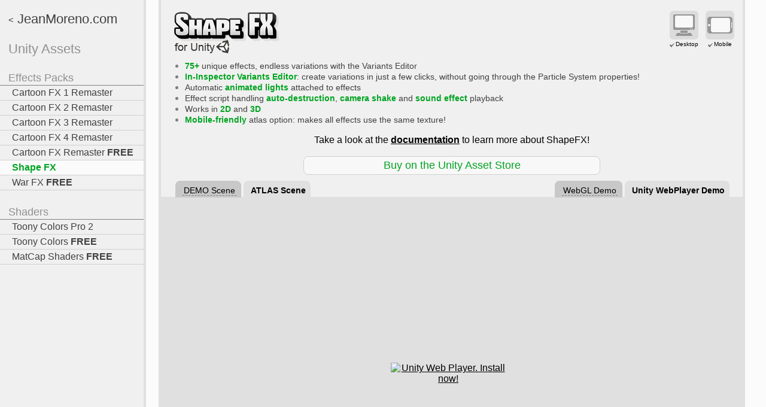

--- FILE ---
content_type: text/html; charset=UTF-8
request_url: http://jeanmoreno.com/unity/shapefx/?webplayer&scene=atlas
body_size: 2675
content:
<!DOCTYPE html PUBLIC "-//W3C//DTD XHTML 1.0 Strict//EN" "http://www.w3.org/TR/xhtml1/DTD/xhtml1-strict.dtd">
<html itemscope itemtype="http://schema.org/Product" xmlns="http://www.w3.org/1999/xhtml">
	<head>
		<meta http-equiv="Content-Type" content="text/html; charset=utf-8">
		<meta name="description" content="Demo of Shape FX for Unity! Lots of stylized particles effects for various usages!">
		
		<title>Shape FX</title>
				<script type="text/javascript" src="http://webplayer.unity3d.com/download_webplayer-3.x/3.0/uo/UnityObject.js"></script>
		<script type="text/javascript">
		function GetUnity() {
			if (typeof unityObject != "undefined") {
				return unityObject.getObjectById("unityPlayer");
			}
			return null;
		}
		if (typeof unityObject != "undefined") {
			unityObject.embedUnity("unityPlayer", "atlas.unity3d", 960, 600);
		}
		</script>
				<link rel="stylesheet" type="text/css" href="../unityassets.css" />
		<link rel="stylesheet" type="text/css" href="../webgl_loading.css" />
		<style type="text/css">
		body div.main { background-color: #F0F0F0; }
		
		ul.features li strong { color: #00A421; }
		p.link a { color: #00A421;}
		p.otherpack a { color: #00A421;}
		p.otherpack a:hover { color: #6BBB2E;}
		
		div.ss img { border-radius: 8px; }
		
		.pagecolor { color: #00A421; }
		.pagebgcolor { background: #00A421; }
		
		div#loadingBox
		{
			top:-400px;
		}
		div#ldlogo
		{
			background: url('webgl/atlas/TemplateData/progresslogo.png') no-repeat;
			width:490px;
			height:94px;
			margin-left:auto;
			margin-right:auto;
			margin-bottom:16px;
		}
		</style>
		
		<!-- GOOGLE ANALYTICS -->
		<script type="text/javascript">
		  var _gaq = _gaq || [];
		  _gaq.push(['_setAccount', 'UA-29821951-1']);
		  _gaq.push(['_trackPageview']);
		  (function() {
		    var ga = document.createElement('script'); ga.type = 'text/javascript'; ga.async = true;
		    ga.src = ('https:' == document.location.protocol ? 'https://ssl' : 'http://www') + '.google-analytics.com/ga.js';
		    var s = document.getElementsByTagName('script')[0]; s.parentNode.insertBefore(ga, s);
		  })();
		</script>
	</head>
	<body>
	
	<div class="sidemenu"><div class='jmo'><a href='../../'><span style='font-size:15px;'><</span> JeanMoreno.com</a></div><br /><div class='title'>Unity Assets</div><br /><div class='header'>Effects Packs</div><a href='../cartoonfx/'>Cartoon FX 1 Remaster</a><a href='../cartoonfx2/'>Cartoon FX 2 Remaster</a><a href='../cartoonfx3/'>Cartoon FX 3 Remaster</a><a href='../cartoonfx4/'>Cartoon FX 4 Remaster</a><a href='../cartoonfxfree/'>Cartoon FX Remaster <span class='free'>FREE</span></a><div class='pagecolor selected'>Shape FX</div><a href='../warfx/'>War FX <span class='free'>FREE</span></a><br /><div class='header'>Shaders</div><a href='../toonycolorspro/'>Toony Colors Pro 2</a><a href='../toonycolors/'>Toony Colors <span class='free'>FREE</span></a><a href='../matcap/'>MatCap Shaders <span class='free'>FREE</span></a></div>
	
	<div class="main">
		
		<div class="header"></span>
			<div class="left">
				<img src="title2.png" alt="Shape FX" width="400" height="72" /><br/>
			</div>
			<div class="right">
			
			<table class="icons" cellspacing="0" cellpadding="0" border="0">
			<tr>
			<td><img src="../icon_desktop.png" alt="Desktop ready" width="48" height="48" /></td>
			<td><img src="../icon_mobile.png" alt="Mobile ready" width="48" height="48" /></td>
			</tr>
			<tr>
			<td><span class="caption check">Desktop</span></td>
			<td><span class="caption check">Mobile</span></td>
			</tr>
			</table>
			
			</div>
		</div>
			
		<ul class="features">
		<li><span><strong>75+</strong> unique effects, endless variations with the Variants Editor</span></li>
		<li><span><strong>In-Inspector Variants Editor</strong>: create variations in just a few clicks, without going through the Particle System properties!</span></li>
		<li><span>Automatic <strong>animated lights</strong> attached to effects</span></li>
		<li><span>Effect script handling <strong>auto-destruction</strong>, <strong>camera shake</strong> and <strong>sound effect</strong> playback<br></span></li>
		<li><span>Works in <strong>2D</strong> and <strong>3D</strong></span></li>
		<li><span><strong>Mobile-friendly</strong> atlas option: makes all effects use the same texture!</span></li>
		</ul>
		
		<p>Take a look at the <a href="Documentation/ShapeFX%20Documentation.html" target="_blank"><strong>documentation</strong></a> to learn more about ShapeFX!</p>
		<br />
		
		<p class="link"><a href="https://assetstore.unity.com/packages/slug/65214">Buy on the Unity Asset Store</a></p>
		<br />
		
		<ul class="playertab">
				
					<li><a href="?webplayer&scene=demo">DEMO Scene</a></li>
			<li id="selected">ATLAS Scene</li>
					<!-- Webplayer/WebGL Links -->
					<li style="margin-left:404px;"><a href="?scene=atlas"> WebGL Demo</a></li>
			<li id="selected">Unity WebPlayer Demo</li>
				</ul>
		
			<!-- Unity WebPlayer -->
		<div class="content">
			<div id="unityPlayer">
				<div class="missing">
					<a href="http://unity3d.com/webplayer/" title="Unity Web Player. Install now!">
						<img alt="Unity Web Player. Install now!" src="http://webplayer.unity3d.com/installation/getunity.png" width="193" height="63" />
					</a>
				</div>
			</div>
			<div class="plugin_warning">Make sure that the Unity webplayer plugin is installed and enabled to view the demo!
			<br />You can also try the <a href=".">WebGL version</a> if your browser doesn't support the Unity WebPlayer.
			</div>
		</div>
			<p class="footer">&copy; 2026 Jean Moreno - created with and designed for <a href="http://unity3d.com/unity/" title="Go to unity3d.com">Unity</a></p>
		
		<div style="border-bottom:solid 1px #808080; width:600px; margin-left:auto; margin-right:auto;"></div>
		<div style="width:800px; margin-left:auto; margin-right:auto;" class="ss">
		<span style="width:800px; float:left; margin: 16px 0 16px 0; font-size:16px; font-family:Verdana;"><strong>SCREENSHOTS</strong><br />(<strong>not</strong> exhaustive, <strong>all effects are animated</strong>!)</span>
		<img src="all/Variants-Editor.jpg" alt="Variants Editor" title="ShapeFX Variants Editor" />
		<img src="all/Fire-Effects.jpg" alt="Fire Effects" title="Fire Effects" />
		<img src="all/Auras.jpg" alt="Auras" title="Auras" />
		<img src="all/Explosions.jpg" alt="Explosions" title="Explosions" />
		<img src="all/Blood-Liquid.jpg" alt="Blood / Liquid" title="Blood / Liquid" />
		<img src="all/Water-Effects.jpg" alt="Water Effects" title="Water Effects" />
		<img src="all/Misc-Effects.jpg" alt="Misc Effects" title="Misc Effects" />
		<img src="all/Demo-Scene.jpg" alt="Demo Scene" title="Demo Scene" />
		<img src="all/Atlas-Scene.jpg" alt="Atlas Scene" title="Atlas Scene" />
		</div>
		<br />
		<div style="clear:both;"></div>
		
	</div>
	</body>
</html>


--- FILE ---
content_type: text/css
request_url: http://jeanmoreno.com/unity/unityassets.css
body_size: 1819
content:
/* Main */

a:link, a:visited {
	color: #000;
}
a:active, a:hover {
	color: #666;
}
p.subtitle {
	font-size: small;
}
p.link {
	margin-left:auto;
	margin-right:auto;
	width:	50%;
	border: solid 1px #d0d0d0;
	padding: 4px;
	font-size: large;
	background: #f8f8f8;
	border-radius:	8px;
}
p.link a {
	text-decoration:none;
	color: #D00000;
}
p.link a:hover {
	background-color: #000000;
	color: #ffffff;
}
p.footer {
	font-size: small;
	padding-top: 8px;
	padding-bottom: 8px;
	color: #a0a0a0;
}
p.footer a { color: #a0a0a0; text-decoration:none; }
p.footer a:hover { color: #202020; }
}
div.content {
	margin-left: auto;
	margin-right: auto;
	width: 960px;
}
div.content div.plugin_warning
{
	margin-left: auto;
	margin-right: auto;
	margin-bottom: 0px;
	margin-top: 4px;
	padding-bottom:4px;
	
	font-size:16px;
	color:#909090;
}
div.content div.plugin_warning a			{ color:#707070; }
div.content div.plugin_warning a:hover	{ color:#404040; }

div.missing {
	margin: auto;
	position: relative;
	top: 50%;
	width: 193px;
}
div.missing a {
	height: 63px;
	position: relative;
	top: -31px;
}
div.missing img {
	border-width: 0px;
}
div#unityPlayer {
	cursor: default;
	height: 600px;
	width: 960px;
}

div.header
{
	font-size: large;
	margin-left:auto;
	margin-right:auto;
	position: relative;
	text-align: left;
}
div.header div
{
	margin-top:	8px;
	display:inline-block;
}
div.header div.left
{
	position:	relative;
	left:		20px;
	top:		10px;
}
div.header div.right
{
	position:	absolute;
	top:		10px;
	right:		8px;
	text-align:	center;
}
table.icons span.check
{
	padding-left:	10px;
	background: 	url('../unity/check.png') no-repeat 0px 4px;
}
table.icons
{
	font-size:	10px;
}
table.icons td
{
	width:	60px;
}


ul.features
{
	text-align: left;
	list-style-type: disc;
	color:	#808080;
}
ul.features li span
{
	color:	#404040;
	font-size:	14px;
}
ul.features li strong
{
	font-size:	14px;
	color: 		#C04000;
}

body
{
	font-family: Helvetica, Verdana, Arial, sans-serif;
	background-color: #fbfbfb;
	color: black;
	text-align: center;

	width:			980px;
	margin-left:	auto;
	margin-right:	auto;
	margin-top: 	0px;
	margin-bottom: 0px;
}
body div.main
{
	margin:	0px;
	padding:	0px 0px 40px 0px;
	border-left:solid 4px #E0E0E0;
	border-right:solid 4px #E0E0E0;
	background-color: #F0F0F0;
	position: relative;
	left: 115px;
}

p
{
	margin: 0px;
	padding: 0px;
}

p.otherpack
{
	text-align: right;
	padding-left: 16px;
	margin-top: -10px;
	color: #606060;
	font-size: 14px;
}

p.otherpack a
{
	font-weight: bold;
	color: #D00000;
}
p.otherpack a:hover
{
	background-color: #ffffff;
	color: #FF0000;
}

p.intro
{
	background: #f8f8f8;
	margin: 0 20px 0 20px;
	padding: 12px;
	text-align: left;
	font-size: 13px;
	border: solid 1px #e0e0e0;
	border-radius: 6px;
}

table.amenu
{
	padding: 0px;
	margin: 0xp;
	border-collapse: collapse;
	border: 0px;
	border-spacing:0;
	
	font-size:12px;
	width:100%;
}
table.amenu td
{
	border-right: solid 1px #b0b0b0;
	background: #e0e0e0;
	text-shadow: -1px -1px 0px rgba(255, 255, 255, 0.4);
}
table.amenu th
{
	border-right: solid 1px #b0b0b0;
	background: #f0f0f0;
	text-shadow: -1px -1px 0px rgba(255, 255, 255, 0.4);
}

table.top td a
{
	border-bottom: solid 1px #b0b0b0;
}
table.bottom td a
{
	border-top: solid 1px #b0b0b0;
	border-bottom: solid 1px #b0b0b0;
}
table.amenu td a
{
	padding-top:	8px;
	padding-bottom:	8px;
	
	display: block;
	
	color:	#303030;
	text-decoration: none;
}
table.amenu td a:hover
{
	color:	#fff;
	background: #b0b0b0;
	text-decoration: none;
	text-shadow: 1px 1px 0px rgba(0, 0, 0, 0.2);
}

span.free
{
	font-weight: bolder;
	text-transform: uppercase;
}

p.otherassets
{
	color: #606060;
	font-size: 18px;
	margin-bottom: 12px;
	letter-spacing: 1px;
}

div.helpbox
{
	margin-left: auto;
	margin-right: auto;
	
	width: 500px;
	padding: 8px 8px 8px 38px;
	margin-top: -32px;
	margin-bottom: 8px;
	
	border: solid 1px #5293c4;
	border-radius: 8px;
	background: #e0ebf6 url('infobox.png') no-repeat 8px;
	
	text-align: left;
	color: #5293c4;
}

ul.playertab
{
	margin: 0px 0px 3px 24px;
	padding: 0px;
	text-align: left;
	font-size: 14px;
}

ul.playertab li
{
	padding: 8px 8px 4px 12px;
	display: inline;
	border-radius: 8px 8px 0px 0px;
	background-color: #c8c8c8;
}

ul.playertab li#selected
{
	font-weight: bold;
	background-color: #e0e0e0;
	color: #000;
}

ul.playertab li a
{
	text-decoration: none;
	border-bottom: dashed 1px #808080;
	padding-left: 2px;
	padding-right: 2px;
}
ul.playertab li a:hover
{
	text-decoration: none;
	color: #fff;
	background-color:#000;
	border-bottom: none;
	border-radius: 2px;
	padding-bottom: 1px;
}

div.content
{
	margin-top: auto;
	margin-left:auto;
	margin-right:auto;
	padding-top: 8px;
	background-color: #e0e0e0;
}

canvas
{
	padding: 0px;
	margin: 0px;
}

div#unityPlayer
{
	background-color: #e0e0e0;
}

/* Side menu */

/* Hide if screen width is too small */
@media (max-width: 1250px)
{
	.sidemenu
	{
		display: none !important;
	}
	
	div.main
	{
		left: 0px !important;
	}
}

.sidemenu
{
    width: 240px;
    height: 100%;
    position: fixed;
    z-index: 1;
    top: 0;
    left: 0;
    overflow-x: hidden;
    padding-top: 20px;
    background-color: #f0f0f0;
	border-right: solid 4px #E0E0E0;
	color: #909090;
	
	text-align: left;
	line-height: 24px;
	font-size: 16px;
	text-indent: 14px;
}

/* JeanMoreno.com */
.sidemenu div.jmo a
{
	font-size: 22px;
	text-indent: 14px;
	text-decoration: none;
	width:100%;
	border: none;
	display: block;
}

/* Unity Assets */
.sidemenu div.title
{
	font-size: 22px;
	text-decoration: none;
	width:100%;
	border: none;
	display: block;
}

/* Links */
.sidemenu a
{
	display: block;
	text-indent: 20px;
	text-decoration: none;
	width:100%;
	border-bottom: solid 1px #d0d0d0;
	color: #404040;
}

.sidemenu a:hover
{
	background-color: #808080;
	color: #fff;
}

/* Selected Link */
.sidemenu div.selected
{
	display: block;
	text-indent: 20px;
	text-decoration: none;
	font-weight: bold;
	width:100%;
	background-color: #fbfbfb;
	border-bottom: solid 1px #d0d0d0;
}

/* Header */
.sidemenu div.header
{
	font-size: 18px;
	border-bottom: solid 1px #808080;
}

p.gallery_link
{
	margin: 12px auto 12px auto;
	width:	50%;
	border: solid 1px #d0d0d0;
	padding: 4px;
	font-size: large;
	background: #f8f8f8;
	border-radius:	8px;
}

/* p.gallery_link a { text-decoration: none; } */
p.gallery_link a:hover { background-color: #000; color: #fff; }

--- FILE ---
content_type: text/css
request_url: http://jeanmoreno.com/unity/webgl_loading.css
body_size: 294
content:
div#loadingBox
{
	width: 100%;
	height: 20px;
	text-align: center;
	position:relative;
	top:-300px;
}

div#bgBar
{
	width: 400px;
	margin-left: auto;
	margin-right: auto;
	height: 20px;
	display: block;
	background-color: #333;
}
div#progressBar
{
	margin-left: 285px;
	width: 0px;
	height: 20px;
	background-color: white;
	border-radius: 2px;
	position:relative;
	top:-20px;
	z-index:1;
}
div#bgBar
{
	border-radius: 2px;
}

p#loadingInfo
{
	color: #666;
	width: 100%;
	font-family: "Calibri", sans-serif;
	text-align: center;
	font-size: 16px;
}